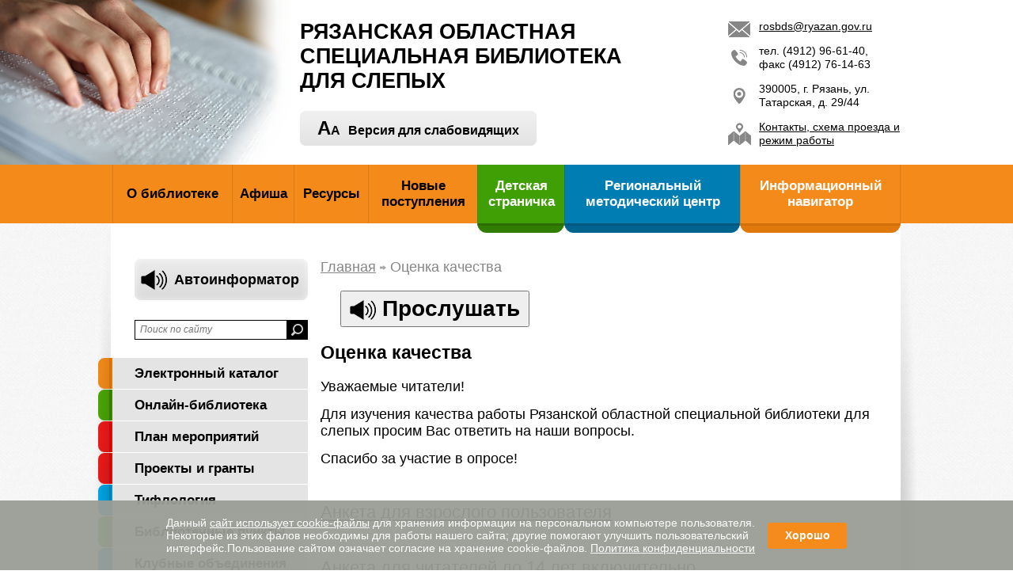

--- FILE ---
content_type: text/html; charset=UTF-8
request_url: https://osbs-rzn.ru/otsenka-kachestva.html
body_size: 7707
content:
    <!DOCTYPE html>
    <head>
        <link rel="stylesheet" type="text/css" href="/assets/3d66b6a8/styles.css" />
<title>Оценка качества</title>

        <!-- Meta -->
        <meta charset="utf-8">
        <meta name="generator" content="Блокнот">
        <meta name="description" content="">
        <meta name="keywords" content="">
        <meta name="viewport" content="user-scalable=no, width=device-width, initial-scale=1.0, maximum-scale=1">

        <!-- Fonts -->
        <link href="https://fonts.googleapis.com/css?family=PT+Sans:400,700&subset=latin,cyrillic" rel="stylesheet"
              type="text/css">

        <!-- CSS -->
        <link rel="stylesheet" type="text/css" href="/themes/bds/assets/css/normalize.css?nocache=1769661509"> <!-- Normalize.css -->
        <link rel="stylesheet" href="/themes/bds/assets/css/main.css?nocache=1769661509" type="text/css">

        <link rel="stylesheet" href="/themes/bds/assets/css/jquery.css?nocache=1769661509" type="text/css">


        <!-- Scripts -->
        <script src="/themes/bds/assets/js/uppod.js?nocache=1769661509"></script>
        <script src="/themes/bds/assets/js/jquery.js?nocache=1769661509"></script> <!-- jQuery -->
        <script src="/themes/bds/assets/js/blind-mode.js?nocache=1769661509"></script>
        <script src="/themes/bds/assets/js/jquery.fancybox.js?nocache=1769661509"></script>
        <script src="/themes/bds/assets/js/main.js?nocache=1769661509?v1"></script>
        <script type="text/javascript">
            $(document).ready(function () {
                //$(".room_image").fancybox();
                $(".fancybox").fancybox({
                    openEffect: 'none',
                    closeEffect: 'none'
                });
            });

            function validate_form() {
                valid = true;
                if ($(".search").val() == "") {
                    alert("Пожалуйста заполните поле поиска");
                    valid = false;
                }
                return valid;
            }

        </script>

        
        <!-- Support html5 and media queries in ie -->
        <!--[if lt IE 9]>
        <script src="js/html5shiv.js"></script>
        <script src="js/respond.js"></script>
        <![endif]-->
        <script src="https://webasr.yandex.net/jsapi/v1/webspeechkit.js"
                type="text/javascript">
        </script>
    </head>
    <!-- Content -->
    <body>

    <header>
        <div class="a">
            <div onclick="location.href='/'" class="b-left"></div>
            <div class="b-center">
                <div class="h-title"><a href='/'>Рязанская областная <br>специальная библиотека <br>для слепых</a></div>

                <div class="h-btn-wrap">
                    <a class="btn hd" id="blindMode">
                        <span style="margin-right: 6px;"><span style="font-size: 24px">A</span><span
                                    style="font-size: 16px">A</span></span>
                        Версия для слабовидящих
                    </a>

                    <a href="#" class="l-map">Карта сайта</a>
                </div>

            </div>
            <div class="b-right">
                <a href="mailto:rosbds@ryazan.gov.ru"
                   class="br-mail">rosbds@ryazan.gov.ru</a>
                <span class="br-phone">тел. (4912) 96-61-40, <br/> факс (4912) 76-14-63</span>
                <span class="br-place">390005, г. Рязань, ул. Татарская, д. 29/44</span>
                <a href="/pages/rezhim-raboty" class="br-info">Контакты,
                    схема проезда и режим работы</a>
            </div>
        </div>
    </header>
    <nav id="main_menu">
    <div class="mobile-button">
        <span></span>
    </div>
    <ul class="a">
        
                                    <li >
                    <ul>

                                                    <li class="black"><a
                                        href="/about/istorija.html">История</a></li>
                                                    <li class="black"><a
                                        href="/about/pravila-polzovanija.html">Правила пользования</a></li>
                                                    <li class="black"><a
                                        href="/about/pamjatka-dlja-invalidov.html">Памятка для инвалидов</a></li>
                                                    <li class="black"><a
                                        href="/about/rezhim-raboty.html">Режим работы,схема проезда</a></li>
                                                    <li class="black"><a
                                        href="/about/struktura.html">Структура</a></li>
                                                    <li class="black"><a
                                        href="/about/dokumenty.html">Документы</a></li>
                                                    <li class="black"><a
                                        href="/about/uslugi.html">Услуги</a></li>
                                                    <li class="black"><a
                                        href="/smi">СМИ о нас</a></li>
                                                    <li class="black"><a
                                        href="/gallery">Фотогалерея</a></li>
                                                    <li class="black"><a
                                        href="/video">Видеогалерея</a></li>
                                                    <li class="black"><a
                                        href="/about/protivodejstvie-korruptsii.html">Противодействие коррупции</a></li>
                                                    <li class="black"><a
                                        href="/about/protivodejstvie-terrorizmu.html">Противодействие терроризму</a></li>
                        
                    </ul>
                    <a href="/about.html">
                        <div>О библиотеке</div>
                    </a>
                </li>
            
                                    <li >
                    <ul>

                                                    <li class="black"><a
                                        href="/anons">Анонсы</a></li>
                                                    <li class="black"><a
                                        href="/arhive">Архив</a></li>
                                                    <li class="black"><a
                                        href="/afisha/konkursy.html">Конкурсы</a></li>
                                                    <li class="black"><a
                                        href="/afisha/pozdravlenija.html">Поздравляем</a></li>
                        
                    </ul>
                    <a href="/afisha.html">
                        <div>Афиша</div>
                    </a>
                </li>
            
                                    <li >
                    <ul>

                                                    <li class="black"><a
                                        href="/resursy/fond.html">Фонд</a></li>
                                                    <li class="black"><a
                                        href="/resursy/periodicheskie-izdanija.html">Периодические издания</a></li>
                                                    <li class="black"><a
                                        href="/resursy/biblioteka-mihajlova.html">Онлайн-библиотека</a></li>
                                                    <li class="black"><a
                                        href="/resursy/izdanija-biblioteki.html">Издания библиотеки</a></li>
                                                    <li class="black"><a
                                        href="/resursy/stsenarii.html">Сценарии</a></li>
                                                    <li class="black"><a
                                        href="/resursy/tsifrovye-govorjaschie-knigi-s-kriptozaschitoj.html">Цифровые «говорящие» книги с криптозащитой</a></li>
                                                    <li class="black"><a
                                        href="/resursy/filmy-s-tiflokommentarijami.html">Фильмы с тифлокомментариями</a></li>
                                                    <li class="black"><a
                                        href="/resursy/izdanija-po-defektologii.html">Издания по дефектологии</a></li>
                        
                    </ul>
                    <a href="/resursy.html">
                        <div>Ресурсы</div>
                    </a>
                </li>
            
                                    <li >
                    <ul>

                                                    <li class="black"><a
                                        href="/novye-postuplenija/«govorjaschie»-knigi-np.html">«Говорящие» книги</a></li>
                                                    <li class="black"><a
                                        href="/novye-postuplenija/izdanija-rtsh-np.html">Издания рельефно-точечного шрифта (РТШ)</a></li>
                                                    <li class="black"><a
                                        href="/novye-postuplenija/izdanija-s-ukrupnennym-shriftom.html">Издания с укрупненным шрифтом</a></li>
                                                    <li class="black"><a
                                        href="/novye-postuplenija/ploskopechatnye-izdanija-np.html">Плоскопечатные издания</a></li>
                                                    <li class="black"><a
                                        href="/novye-postuplenija/relefno-graficheskie-posobija-np.html">Рельефно-графические пособия</a></li>
                        
                    </ul>
                    <a href="/novye-postuplenija.html">
                        <div>Новые <br/> поступления</div>
                    </a>
                </li>
            
                                    <li class="l-ln" data-color="#3f9f04">
                    <ul>

                                                    <li class="black"><a
                                        href="/detskaja-stranichka/sovety-roditeljam.html">Советы родителям</a></li>
                                                    <li class="black"><a
                                        href="/detskaja-stranichka/meroprijatija.html">Мероприятия</a></li>
                                                    <li class="black"><a
                                        href="/detskaja-stranichka/bibliogid.html">Библиогид</a></li>
                                                    <li class="black"><a
                                        href="/detskaja-stranichka/v-chas-dosuga2.html">В часы досуга</a></li>
                                                    <li class="black"><a
                                        href="/guestBook">Обратная связь</a></li>
                        
                    </ul>
                    <a href="/detskaja-stranichka.html">
                        <div>Детская<br/> страничка</div>
                    </a>
                </li>
            
                                    <li class="l-ln" data-color="#007db3">
                    <ul>

                                                    <li class="black"><a
                                        href="/o-tsentre/o-tsentre.html">О центре</a></li>
                                                    <li class="black"><a
                                        href="/o-tsentre/dejatelnost.html">Деятельность</a></li>
                                                    <li class="black"><a
                                        href="/o-tsentre/kollegam.html">Коллегам</a></li>
                                                    <li class="black"><a
                                        href="/o-tsentre/partnery.html">Партнеры</a></li>
                        
                    </ul>
                    <a href="/o-tsentre.html">
                        <div>Региональный <br/> методический центр	</div>
                    </a>
                </li>
            
                                    <li class="l-ln" data-color="#f48a1a">
                    <ul>

                                                    <li class="black"><a
                                        href="/informatsionnyj-navigator/ljudi-bezgranichnyh-vozmozhnostej.html">Люди безграничных возможностей</a></li>
                                                    <li class="black"><a
                                        href="/informatsionnyj-navigator/prava-lgoty-zakony.html">Права, льготы, законы</a></li>
                                                    <li class="black"><a
                                        href="/informatsionnyj-navigator/dostupnyj-turizm.html">Доступный туризм</a></li>
                                                    <li class="black"><a
                                        href="/informatsionnyj-navigator/poleznye-kontakty.html">Полезные ссылки</a></li>
                                                    <li class="black"><a
                                        href="/informatsionnyj-navigator/pozitivnyj-razdel.html">Интересное</a></li>
                        
                    </ul>
                    <a href="/informatsionnyj-navigator.html">
                        <div>Информационный <br/> навигатор</div>
                    </a>
                </li>
            
            </ul>
</nav>



    <main class="mobile_content">
        <div class="a">
                            <div id="mobile_inner" class="b-cr">
                    <div class="br-wrap">
                                                <div class="bcrumb">
<a href="/">Главная</a> <img src=/themes/bds/assets/img/bcarr.png?nocache=1769661509 alt=''> Оценка качества</div>
                        <h1 class="page-title">
                                                    </h1>
                                                <h1>
        <button title="Прослушать текст" id="tts" style="padding: 5px 10px 5px 10px; margin-left: 25px;">
        <img src="/themes/bds/assets/img/autoinfo-b.png?nocache=1769661509" style="vertical-align: middle" id="player_img"/> Прослушать
    </button>
</h1>

<h2>Оценка качества</h2>

<p><span style="font-size:18px;">Уважаемые читатели!</span></p>

<p><span style="font-size:18px;">Для изучения качества работы Рязанской областной специальной библиотеки для слепых просим Вас ответить на наши вопросы.</span></p>

<p><span style="font-size:18px;">Спасибо за участие в опросе!</span></p>

<p>&nbsp;</p>

<p><span style="font-size:22px;"><a href="https://docs.google.com/forms/d/e/1FAIpQLSeVqUsVs2mrhumX4n2vqGgINf8-Kgmdftba7DX758Mz8-FNYg/viewform">Анкета для взрослого пользователя</a></span></p>

<p>&nbsp;</p>

<p><span style="font-size:22px;"><a href="https://docs.google.com/forms/d/e/1FAIpQLScpZ5WxDxmWdNqSJz1ZtHZRQkA72jq3eBNrt1wvv4jM5gljBQ/viewform">Анкета для читателей до 14 лет включительно</a></span></p>



                    </div>
                </div>
                                    <div class="b-left">
                <a href="/ainforamator" class="btn-autoinfo">Автоинформатор</a>

                <form action="/search" name="contact_form" id="search-box" method="get"
                      onsubmit="return validate_form ( );">
                    <div class="sb-search">
                        <input class="search" name="search" type="text" placeholder="Поиск по сайту">
                        <input class="text_search" type="submit" value="">
                    </div>
                </form>
                <ul class="s-menu">
                    <ul class="menu" id="yw1">
<li data-color="#f48b1a"><a href="/elektronnyj-katalog.html">Электронный каталог</a></li>
<li data-color="#4ba706"><a href="/biblioteka-mihajlova.html">Онлайн-библиотека &quot;Логос&quot;</a></li>
<li data-color="#f41a1a"><a href="/plan-meroprijatij.html">План мероприятий</a></li>
<li data-color="#f41a1a"><a href="/proekty-i-granty.html">Проекты и гранты</a></li>
<li data-color="#00aaee"><a href="/tiflologija.html">Тифлология</a></li>
<li data-color="#4ba706"><a href="/bibliotechnye-punkty.html">Библиотечные пункты</a></li>
<li data-color="#00aaee"><a href="/klubnye-obedinenija.html">Клубные объединения</a></li>
<li data-color="#00aaee"><a href="/tvorchestvo-nashih-chitatelej.html">Творчество читателей</a></li>
<li data-color="#f48b1a" class="active"><a href="/otsenka-kachestva.html">Оценка качества</a></li>
</ul>                </ul>
                <div class="ls-pad">
                    <div class="sb-box">
                        <div class="sb-title">
                            <a href="/guestBook">
                                Гостевая книга
                            </a>
                        </div>
                                                    <form id="login-form608" action="/user/login" method="post">                            <div class="sb-logform">
                                <input name="LoginForm[username]" id="LoginForm_username" type="text" />                                <input name="LoginForm[password]" id="LoginForm_password" type="password" />                                <input type="submit" name="yt0" value="Войти" />                                <div class="clear"></div>
                                <div class="error-text" id="LoginForm_username_em_" style="display:none"></div>                                <div class="error-text" id="LoginForm_password_em_" style="display:none"></div>                                <div class="sb-sblock clearfix">
                                    <div class="row rememberMe">
                                        <input id="ytLoginForm_rememberMe" type="hidden" value="0" name="LoginForm[rememberMe]" /><input name="LoginForm[rememberMe]" id="LoginForm_rememberMe" value="1" type="checkbox" />                                        <label for="LoginForm_rememberMe">Запомнить меня</label>                                    </div>
                                                                        <a href="/user/register">регистрация</a>
                                </div>
                            </div>
                            </form>                                            </div>
                    <div class="sb-box">
                        <div class="sb-title">События</div>

                            
        <a 
            href="/events/uvazhaemye-polzovateli-vy-smozhete-tsenit-uslovija-okazanija-uslug-v-nashej-biblioteke.html" 
            class="ev-link">
            Вам у нас понравилось? Оцените условия предоставления услуг в нашей библиотеке        </a>
        <div class="ev-content">
                <div class="ev-img">
                        <img src="/image.php?image=/uploads/gallery/2025/vam_u_nas_ponravilos-3.jpg" alt="">
                </div>
            
                
                <div class="ev-pub"><i>Опубликовано: </i>понедельник, 26 февраля 2024 г.</div>

                
        </div>

                           <a href="/events" class="ev-alllink">Смотреть все
                            события</a>
                    </div>
					                </div>
            </div>
                            <div id="desktop_inner" class="b-cr active">
                    <div class="br-wrap">
                                                <div class="bcrumb">
<a href="/">Главная</a> <img src=/themes/bds/assets/img/bcarr.png?nocache=1769661509 alt=''> Оценка качества</div>
                        <h1 class="page-title">
                                                    </h1>
                                                <h1>
        <button title="Прослушать текст" id="tts" style="padding: 5px 10px 5px 10px; margin-left: 25px;">
        <img src="/themes/bds/assets/img/autoinfo-b.png?nocache=1769661509" style="vertical-align: middle" id="player_img"/> Прослушать
    </button>
</h1>

<h2>Оценка качества</h2>

<p><span style="font-size:18px;">Уважаемые читатели!</span></p>

<p><span style="font-size:18px;">Для изучения качества работы Рязанской областной специальной библиотеки для слепых просим Вас ответить на наши вопросы.</span></p>

<p><span style="font-size:18px;">Спасибо за участие в опросе!</span></p>

<p>&nbsp;</p>

<p><span style="font-size:22px;"><a href="https://docs.google.com/forms/d/e/1FAIpQLSeVqUsVs2mrhumX4n2vqGgINf8-Kgmdftba7DX758Mz8-FNYg/viewform">Анкета для взрослого пользователя</a></span></p>

<p>&nbsp;</p>

<p><span style="font-size:22px;"><a href="https://docs.google.com/forms/d/e/1FAIpQLScpZ5WxDxmWdNqSJz1ZtHZRQkA72jq3eBNrt1wvv4jM5gljBQ/viewform">Анкета для читателей до 14 лет включительно</a></span></p>



                    </div>
                </div>
                                </div>
                    <div class="recom">
            <div class="recom-content">
                <a href="/books/recomend">
                    <h1 class="sb-title">Советуем почитать</h1>
                </a>
                <div class="clearfix">
                            <div class="r-col">
                <img src="/image.php?image=/uploads/books/2025/orig-2.jpg&width=100" alt="">
                <div class="rec-text">
                        Александрова, Наталья. Карты древнего мага. Роман / Наталья Александрова. – Москва : издательство АСТ, 2023. – 320 с.                        <br><br>
                        <a href="/books/aleksandrova-natalja-karty-drevnego-maga-roman.html">Подробнее</a>
                </div>
        </div>
        <div class="r-col">
                <img src="/image.php?image=/uploads/books/2025/orig.jpg&width=100" alt="">
                <div class="rec-text">
                        Чиж, Антон.  Аромат крови: роман / Антон Чиж.  – Москва: Эксмо, 2022. – 448с.                        <br><br>
                        <a href="/books/chizh-anton-aromat-krovi-roman.html">Подробнее</a>
                </div>
        </div>
        <div class="r-col">
                <img src="/image.php?image=/uploads/books/2025/6919890281.jpg&width=100" alt="">
                <div class="rec-text">
                        Поволяев, В.Д.  Одинокий «юнкерс»: повесть, рассказы / Валерий Поволяев. – М.: Вече, 2023. – 336 с.                        <br><br>
                        <a href="/books/povoljaev-vd-odinokij-%C2%ABjunkers%C2%BB-povest-rasskazy.html">Подробнее</a>
                </div>
        </div>
   
                </div>
            </div>
        </div>
    </main>

    <footer>
        <div class="footer clearfix">
            <div class="foot-fl">
                390005, г. Рязань, ул. Татарская, д. 29/44<br>
                © 2016 Рязанская областная специальная библиотека для слепых
            </div>
            <div class="foot-fc">
                <a href="#">rosbds@ryazan.gov.ru</a><br>
                тел. (4912) 96-61-40, <br/> факс (4912) 76-14-63            </div>
            <div class="foot-fr">
                  <!-- Yandex.Metrika informer --> <a href="https://metrika.yandex.ru/stat/?id=41825479&amp;from=informer" target="_blank" rel="nofollow"><img src="https://informer.yandex.ru/informer/41825479/3_1_FFFFFFFF_EFEFEFFF_0_pageviews" style="width:88px; height:31px; border:0;" alt="Яндекс.Метрика" title="Яндекс.Метрика: данные за сегодня (просмотры, визиты и уникальные посетители)" class="ym-advanced-informer" data-cid="41825479" data-lang="ru" /></a> <!-- /Yandex.Metrika informer --> <!-- Yandex.Metrika counter --> <script type="text/javascript"> (function (d, w, c) { (w[c] = w[c] || []).push(function() { try { w.yaCounter41825479 = new Ya.Metrika({ id:41825479, clickmap:true, trackLinks:true, accurateTrackBounce:true, webvisor:true }); } catch(e) { } }); var n = d.getElementsByTagName("script")[0], s = d.createElement("script"), f = function () { n.parentNode.insertBefore(s, n); }; s.type = "text/javascript"; s.async = true; s.src = "https://mc.yandex.ru/metrika/watch.js"; if (w.opera == "[object Opera]") { d.addEventListener("DOMContentLoaded", f, false); } else { f(); } })(document, window, "yandex_metrika_callbacks"); </script> <noscript><div><img src="https://mc.yandex.ru/watch/41825479" style="position:absolute; left:-9999px;" alt="" /></div></noscript> <!-- /Yandex.Metrika counter -->            </div>
            <div class="foot-fr">
                <span id="sputnik-informer"></span>
            </div>
        </div>
    </footer>
    <!-- <sputnik> -->
    <script type="text/javascript">
        (function (d, t, p) {
            var j = d.createElement(t);
            j.async = true;
            j.type = "text/javascript";
            j.src = ("https:" == p ? "https:" : "http:") + "//stat.sputnik.ru/cnt.js";
            var s = d.getElementsByTagName(t)[0];
            s.parentNode.insertBefore(j, s);
        })(document, "script", document.location.protocol);
    </script>
    <!-- </sputnik> -->
    <script async src="https://culturaltracking.ru/static/js/spxl.js?pixelId=3953" data-pixel-id="3953"></script>
    <script type="text/javascript" src="/assets/34d1c6d6/jquery.yiiactiveform.js"></script>
<script type="text/javascript" src="/assets/e377697b/jquery.cookie.js"></script>
<script type="text/javascript">
/*<![CDATA[*/
jQuery(function($) {

    window.onload = function () {
    var tts = new ya.speechkit.Tts(        
        {            
            apikey: "50483f67-3edb-4022-8a21-f65ad8b93425",            
            emotion: "good",            
            speed: 1.2,
            speaker: "jane"
        }
    );
    var audio;
    var counter = 0;
    var play = true;
    
    $("button#tts").on("click", function() {
    
        $("img#player_img").attr("src","/themes/bds/assets/img/loading.gif?nocache=1769661509")             
        if(counter == 0){
            $("button#tts").prop("disabled", true);   
            tts.speak( 
                ". Оценка качества Уважаемые читатели! Для изучения качества работы Рязанской областной специальной библиотеки для слепых просим Вас ответить на наши вопросы. Спасибо за участие в опросе!   Анкета для взрослого пользователя   Анкета для читателей до 14 лет включительно ",{
                    dataCallback: function (blob) {                        
                        var url = URL.createObjectURL(blob);                                                
                        audio =  new Audio(url);
                        audio.play();
                        $("img#player_img").attr("src","/themes/bds/assets/img/pause.png?nocache=1769661509")
                        $("button#tts").prop("disabled", false);
                    }
                }
            );            
            counter++;            
        }else if(play == true){
            audio.pause();
            play = false;
            $("img#player_img").attr("src","/themes/bds/assets/img/play.png?nocache=1769661509")
        }else if(play == false){
            audio.play();
            play = true;
            $("img#player_img").attr("src","/themes/bds/assets/img/pause.png?nocache=1769661509")
        }
        
    });       
};

$("#blindMode").blindMode({sizes:[12,13,14],
		onBeforeInit:function(){
			var defaultSizes = {
				".a-tabs li a": parseFloat($(".a-tabs li a").css("font-size")),
				".btn-autoinfo": parseFloat($(".btn-autoinfo").css("font-size"))
			};
			$.blindMode.defaultSizes = defaultSizes;
		},
		onAfterChange:function(){
			var fontSize = $.blindMode.defaultSizes[".a-tabs li a"];
			fontSize = fontSize + parseFloat($.blindMode.fontSize)/100*10;
			$(".a-tabs li a").css("font-size",fontSize);
			
			var fontSize = $.blindMode.defaultSizes[".btn-autoinfo"];
			fontSize = fontSize + parseFloat($.blindMode.fontSize)/100*10;
			$(".btn-autoinfo").css("font-size",fontSize);
		},
		onAfterShow:function(){
			$("#blindMode").hide();
		},
		onAfterClose:function(){
			$("#blindMode").show();
		}});
jQuery('#login-form608').yiiactiveform({'validateOnSubmit':true,'attributes':[{'id':'LoginForm_username','inputID':'LoginForm_username','errorID':'LoginForm_username_em_','model':'LoginForm','name':'username','enableAjaxValidation':true},{'id':'LoginForm_password','inputID':'LoginForm_password','errorID':'LoginForm_password_em_','model':'LoginForm','name':'password','enableAjaxValidation':true}],'errorCss':'error'});
        jQuery(document).ready(function () {
            $("#privacy_accept").on('click', function () {
                $.cookie('privacy_gdr', 'true', {expires: 365, path: '/'});
                $(".privacy_panel").hide();
            });
        });
        
});
/*]]>*/
</script>
</body>

    <div class="privacy_panel">
        <div class="privacy_wrapper">
            <div class="privacy_text">
                Данный <a href="/info-pages/politika-konfidentsialnosti-sajta.html">сайт использует cookie-файлы</a> для хранения информации на персональном компьютере пользователя. Некоторые из этих фалов необходимы для работы нашего сайта; другие помогают улучшить пользовательский интерфейс.Пользование сайтом означает согласие на хранение cookie-файлов.                                    <a href="/info-pages/politika-konfidentsialnosti-sajta.html">Политика конфиденциальности</a>
                            </div>
            <a id="privacy_accept" class="privacy_btn"><strong>Хорошо</strong></a>
        </div>
    </div>

    <script>
            </script>


--- FILE ---
content_type: text/css
request_url: https://osbs-rzn.ru/assets/3d66b6a8/styles.css
body_size: 1580
content:
.privacy_panel {
    position: fixed;
    bottom: 0;
    left: 0;
    background: rgba(154, 158, 150, 0.95);
    padding: 20px;
    color: #fff;
    font-size: 14px;
    line-height: 16px;
    width: 100%;
    z-index: 10000000;
}

.privacy_wrapper {
    max-width: 1280px;
    margin: 0 auto;
    padding: 0 20px;
    display: flex;
    justify-content: space-between;
    align-items: center;
}

.privacy_text a {
    position: relative;
    white-space: nowrap;
    color: #fff;
}

.privacy_text a:after {
    display:none;
    content: '';
    width: 100%;
    height: 1px;
    background: #fff;
    position: absolute;
    bottom: 0;
    left: 0;
    text-decoration: none;

}

.privacy_text a:hover:after {
    background: #fff;
}

.privacy_panel .privacy_text a:hover {
    color: #fff;
    text-decoration: none;
}

.privacy_btn {
    padding: 7px 12px 8px;
    background-color: #f48b1a;
    min-width: 100px;
    color: #ffffff;
    border-radius: 3px;
    font-size: 14px;
    border: 1px solid #f48b1a;
    text-align: center;
    cursor: pointer;
    text-decoration: none;
}

.privacy_panel .privacy_btn:hover {
    background-color: #e0790b;
    border-color: #e0790b;
    color: #ffffff;
    text-decoration: none;
}

@media (max-width: 1280px) {
    .privacy_wrapper {
        max-width: 900px;
    }
}

@media (max-width: 480px) {
    .privacy_wrapper {
        justify-content: space-around;
        flex-flow: wrap;
    }

    .privacy_btn {
        margin-top: 20px;
    }
}

--- FILE ---
content_type: text/css
request_url: https://osbs-rzn.ru/themes/bds/assets/css/main.css?nocache=1769661509
body_size: 31322
content:
/* Base */
html {
    font-size: 10px;
}

* {
    -webkit-box-sizing: border-box;
    -moz-box-sizing: border-box;
    box-sizing: border-box;
}

ul {
    margin: 0;
    padding: 0;
    list-style: none;
}

/* Mixins */
/* Links */
a {
    -webkit-transition: color .1s ease-out, opacity .1s ease-out, background .1s ease-out;
    -moz-transition: color .1s ease-out, opacity .1s ease-out, background .1s ease-out;
    -ms-transition: color .1s ease-out, opacity .1s ease-out, background .1s ease-out;
    -o-transition: color .1s ease-out, opacity .1s ease-out, background .1s ease-out;
    transition: color .1s ease-out, opacity .1s ease-out, background .1s ease-out;
}

/* Clear fix */
.cf,
.clearfix {
    zoom: 1;
}

.cf:before,
.clearfix:before,
.cf:after,
.clearfix:after {
    content: '';
    display: table;
}

.cf:after,
.clearfix:after {
    clear: both;
}

header,
main,
footer {
    zoom: 1;
}

header:before,
main:before,
footer:before,
header:after,
main:after,
footer:after {
    content: '';
    display: table;
}

header:after,
main:after,
footer:after {
    clear: both;
}

/* Customs */
/* Adaptive container */
body {
    font: 1.4rem arial, tahoma, sans-serif;
}

a {
    color: #000;
    text-decoration: underline;
}

a:hover,
a:active {
    text-decoration: none;
}

.a {
    position: relative;
    display: table;
    width: 100%;
    min-width: 916px;
}

.b-left,
.b-center,
.b-right,
.b-cr {
    display: table-cell;
    position: relative;
    vertical-align: top;
}

.b-left,
.b-right {
    /*  width: 249px;*/
    width: 219px;
}

.b-left,
.b-right,
.b-cr {
    -webkit-box-sizing: content-box;
    -moz-box-sizing: content-box;
    box-sizing: content-box;
}

.b-left {
    padding: 0 8px 0 142px;
}

@media (max-width: 1200px) {
    .b-left {
        padding-left: 20px;
    }
}

.b-right,
.b-cr {
    padding: 0 142px 0 8px;
}

@media (max-width: 1200px) {
    .b-right,
    .b-cr {
        padding-right: 20px;
    }
}

.b-center {
    width: auto;
    padding: 0 10px;
}

.adp {
    padding: 0 142px;
}

@media (max-width: 1200px) {
    .adp {
        padding: 0 20px;
    }
}

/* Header */
header {
    height: 20.8rem;
}

header .a {
    height: inherit;
}

header .a .b-left {
    height: inherit;
      background: url(../img/h-bg.png) 100% 0 no-repeat;
    /*background: url(../img/h-bg-65.jpg) 100% 0 no-repeat;*/
    background-size: cover;
}

header .a .b-center {
    padding-left: 10px;
    min-width: 470px;
}

header .a .b-right {
    padding-top: 25px;
}

@media (max-width: 1200px) {
    header .a .b-right {
        padding-right: 20px;
    }
}

header .a .b-right a,
header .a .b-right span {
    display: block;
    line-height: 1.7rem;
    padding-left: 40px;
    position: relative;
    padding-bottom: 7px;
}

header .a .b-right a + a,
header .a .b-right span + a,
header .a .b-right a + span,
header .a .b-right span + span {
    padding-top: 7px;
}

header .a .b-right a:before,
header .a .b-right span:before {
    content: '';
    width: 30px;
    height: 100%;
    position: absolute;
    left: 0;
    top: 0;
    background-position: 50%;
    background-repeat: no-repeat;
}

header .a .b-right a.br-mail:before,
header .a .b-right span.br-mail:before {
    background-image: url('../img/i-mail.png');
}

header .a .b-right a.br-phone:before,
header .a .b-right span.br-phone:before {
    background-image: url('../img/i-phone.png');
}

header .a .b-right a.br-place:before,
header .a .b-right span.br-place:before {
    background-image: url('../img/i-place.png');
}

header .a .b-right a.br-info:before,
header .a .b-right span.br-info:before {
    background-image: url('../img/i-info.png');
}

header .a .h-title {
    margin-top: 25px;
    text-transform: uppercase;
    font-size: 2.7rem;
    font-weight: bold;
    text-decoration: none;
}

header .a .h-title a {
    text-decoration: none;
}

a.btn {
    display: block;
    padding: 0 22px;
    position: relative;
    border-radius: 7px;
    font-weight: bold;
    font-size: 1.6rem;
    text-decoration: none;
}

a.btn.hd {
    height: 44px;
    line-height: 4.4rem;
    background-color: #f1f1f1;
    background: -webkit-gradient(linear, left top, left bottom, from(#f1f1f1), to(#e3e3e3));
    background: -webkit-linear-gradient(top, #f1f1f1, #e3e3e3);
    background: -moz-linear-gradient(top, #f1f1f1, #e3e3e3);
    background: -ms-linear-gradient(top, #f1f1f1, #e3e3e3);
    background: -o-linear-gradient(top, #f1f1f1, #e3e3e3);
    float: left;
}

a.btn.hd span {
    font-size: 2.2rem;
}

a.btn.hd span b {
    font-size: 1.6rem;
}

a.btn.hd:hover {
    background-color: #e9e9e9;
    background: -webkit-gradient(linear, left top, left bottom, from(#e9e9e9), to(#dbdbdb));
    background: -webkit-linear-gradient(top, #e9e9e9, #dbdbdb);
    background: -moz-linear-gradient(top, #e9e9e9, #dbdbdb);
    background: -ms-linear-gradient(top, #e9e9e9, #dbdbdb);
    background: -o-linear-gradient(top, #e9e9e9, #dbdbdb);
}

.h-btn-wrap {
    height: 44px;
    line-height: 4.4rem;
    position: absolute;
    bottom: 24px;
    left: 10px;
    white-space: nowrap;

}

a.l-map {
    display: block;
    font-size: 1.5rem;
    margin-left: 28px;
    padding: 0 25px;
    float: left;
    position: relative;

    display: none;
}

a.l-map:before {
    content: '';
    width: 18px;
    height: 100%;
    left: 0;
    position: absolute;
    background: url(../img/i-map.png) 50% no-repeat;
}

/* Navigation */
nav {
    padding: 0 142px;
    height: 5.3em;
    background: #f48a1a;
    position: relative;
    z-index: 10;
}

@media (max-width: 1200px) {
    nav {
        padding: 0 20px;
    }
}

nav > ul {
    display: table;
    height: 100%;
}

nav > ul li {
    display: table-cell;
    vertical-align: middle;
    position: relative;
}

nav > ul li[data-color] a:hover {
    background: rgba(0, 0, 0, 0.07);
}

nav > ul li:not([data-color]) a:hover {
    background: #e5e5e5;
}

nav > ul li a {
    display: table;
    vertical-align: middle;
    height: 100%;
    width: 100%;
    font-weight: bold;
    font-size: 1.7rem;
    text-decoration: none;
    border-left: 1px solid rgba(0, 0, 0, 0.1);
    position: relative;
}

nav > ul li a div {
    height: 100%;
    text-align: center;
    display: table-cell;
    vertical-align: middle;
}

nav > ul li:last-child a {
    border-right: 1px solid rgba(0, 0, 0, 0.1);
}

nav > ul li.l-ln {
    position: relative;
}

nav > ul li.l-ln a {
    color: #fff;
}

nav > ul li.l-ln:after {
    content: '';
    position: absolute;
    width: 100%;
    height: 9px;
    left: 0;
    bottom: -12px;
    border-radius: 0 0 12px 12px;
    border-top: 3px solid;
}

nav > ul li.l-ln[data-color='#3f9f04'] {
    background: #3f9f04!important;
}

nav > ul li.l-ln[data-color='#3f9f04']:after {
    border-top-color: #2b6d03;
    background: #317c03;
}

nav > ul li.l-ln[data-color='#007db3'] {
    background: #007db3!important;;
}

nav > ul li.l-ln[data-color='#007db3']:after {
    border-top-color: #005980;
    background: #00648f;
}

nav > ul li.l-ln[data-color='#f48a1a'] {
    background: #f48a1a!important;;
}

nav > ul li.l-ln[data-color='#f48a1a']:after {
    border-top-color: #d1700a;
    background: #e0780b;
}

nav > ul li > ul {
    visibility: hidden;
    opacity: 0;
    position: absolute;
    left: 0;
    top: 74px;
    width: 250px;
    border: 0;
    z-index: 9;
    -webkit-transition: visibility 0s ease-out .15s, opacity .15s ease-out;
    -moz-transition: visibility 0s ease-out .15s, opacity .15s ease-out;
    -ms-transition: visibility 0s ease-out .15s, opacity .15s ease-out;
    -o-transition: visibility 0s ease-out .15s, opacity .15s ease-out;
    transition: visibility 0s ease-out .15s, opacity .15s ease-out;
}

nav > ul li > ul:hover + a {
    background: #e5e5e5;
}

nav > ul li > ul li {
    display: block;
    /*height: 35px;*/
    border: 0;
}

nav > ul li > ul li a {
    display: block;
    padding: 0 15px;
    line-height: 3.4rem;
    vertical-align: middle;
    background: #d5d5d5;
    border: 0;
}

nav > ul li > ul li a:hover {
    color: #f48b1a;
}

nav > ul li > ul li + li {
    border-top: 1px solid #cdcdcd;
}

nav > ul li:hover ul,
nav > ul li ul:hover {
    visibility: visible;
    opacity: 1;
    -webkit-transition-delay: 0s;
    -moz-transition-delay: 0s;
    -ms-transition-delay: 0s;
    -o-transition-delay: 0s;
    transition-delay: 0s;
}

main .b-center h1.page-title:first-child {
    margin-top: 0;
}

main .b-left,
main .b-right,
main .b-cr {
    overflow: hidden;
}

main .b-left:before,
main .b-right:before,
main .b-cr:before {
    content: '';
    position: absolute;
    height: 999999px;
    width: 9999px;
    top: 0;
    background: url(../img/bg.png);
    z-index: -1;
}

main .b-left:after,
main .b-right:after,
main .b-cr:after {
    content: '';
    height: 937px;
    width: 22px;
    background: url(../img/content-shadow.png);
    position: absolute;
    top: 0;
}

main .b-left:before {
    right: 257px;
}

main .b-left:after {
    right: 257px;
}

main .b-right:before {
    left: 257px;
}

main .b-right:after {
    left: 257px;
    background-position: -22px 0;
}

main .b-right .br-wrap {
    padding-right: 28px;
}

main .b-cr:before {
    left: 100%;
    margin-left: -142px;
}

main .b-cr:after {
    left: 100%;
    margin-left: -142px;
    background-position: -22px 0;
}

@media (max-width: 1200px) {
    main .b-cr:before,
    main .b-cr:after {
        margin-left: -20px;
    }
}

main .b-cr .br-wrap {
    padding-right: 28px;
}

main .b-left,
main .b-center,
main .b-right,
main .b-cr {
    padding-top: 45px;
}

main h2 {
    font-size: 2.3rem;
}

main h3 {
    font-size: 1.8rem;
    color: #f48b1a;
}

main h4 {
    font-size: 1.6rem;
}

ul.clist li {
    padding-left: 15px;
}

ul.clist li:before {
    content: '•';
    display: inline-block;
    position: relative;
    width: 15px;
    margin-left: -15px;
    font: 2.0rem Arial, sans-serif;
    line-height: 1.8rem;
    color: #a7a7a7;
    vertical-align: middle;
}

ol {
    margin: 0;
    padding: 0;
    list-style: none;
    counter-reset: item;
}

ol li:before {
    content: counter(item) ". ";
    counter-increment: item;
    color: #f48b1a;
    font-weight: bold;
}

/*.ydtable {
  width: 100%;
  border: 2px solid #e4e4e4;
  border-collapse: collapse;
}
.ydtable th {
  text-align: left;
  background: #e4e4e4;
}
.ydtable th,
.ydtable td {
  padding: 13px;
  border: 1px solid #e4e4e4;
}*/

.a .b-cr table {
    width: 100%;
    border: 2px solid #e4e4e4;
    border-collapse: collapse;
}

.a .b-cr table th {
    text-align: left;
    background: #e4e4e4;
}

.a .b-cr table th,
.a .b-cr table td {
    padding: 6px;
    border: 1px solid #e4e4e4;
}

/* Left side bar */
.sb-search {
    height: 25px;
    margin-left: 28px;
    border: 1px solid #000;
    font-style: italic;
    font-size: 1.2rem;
}

.sb-search input[type=text] {
    border: 0;
    outline: 0;
    line-height: 2.3rem;
    font-size: 1.2rem;
    margin: 0;
    padding: 0 0 0 6px;
    width: 186px;
    display: block;
    float: left;
}

.sb-search input[type=submit] {
    width: 26px;
    height: 23px;
    float: right;
    border: 0;
    background: #000000 url(../img/search.png) 50% no-repeat;
    outline: 0;
}

.s-menu {
    margin-top: 23px;
}

.s-menu li a {
    display: block;
    padding-left: 28px;
    height: 3.9rem;
    line-height: 3.9rem;
    font-size: 1.7rem;
    font-weight: bold;
    text-decoration: none !important;
    position: relative;
    margin-bottom: 1px;
    background: #e4e4e4;
}

.s-menu li a:hover {
    color: #fff;
}

.s-menu li a:before {
    content: '';
    position: absolute;
    height: 3.9rem;;
    width: 14px;
    left: -18px;
    top: 0;
    border-right: 4px solid;
    -webkit-transition: 0.15s ease-out;
    -moz-transition: 0.15s ease-out;
    -ms-transition: 0.15s ease-out;
    -o-transition: 0.15s ease-out;
    transition: 0.15s ease-out;
    -webkit-transition-property: border, background;
    -moz-transition-property: border, background;
    -ms-transition-property: border, background;
    -o-transition-property: border, background;
    transition-property: border, background;
}

.s-menu li[data-color='#f48b1a'] a:before {
    border-right-color: #e0790b;
    background: #f48b1a;
    border-radius: 8px 0 0 8px;
}

.s-menu li[data-color='#f48b1a'] a:hover {
    background: #f48b1a;
}

.s-menu li[data-color='#f48b1a'] a:hover:before {
    border-right-color: #aa5c08;
    background: #c76c0a;
}

.s-menu li[data-color='#4ba706'] a:before {
    border-right-color: #3c8505;
    background: #4ba706;
    border-radius: 8px 0 0 8px;
}

.s-menu li[data-color='#4ba706'] a:hover {
    background: #4ba706;
}

.s-menu li[data-color='#4ba706'] a:hover:before {
    border-right-color: #234e03;
    background: #306c04;
}

.s-menu li[data-color='#f41a1a'] a:before {
    border-right-color: #e00b0b;
    background: #f41a1a;
    border-radius: 8px 0 0 8px;
}

.s-menu li[data-color='#f41a1a'] a:hover {
    background: #f41a1a;
}

.s-menu li[data-color='#f41a1a'] a:hover:before {
    border-right-color: #aa0808;
    background: #c70a0a;
}

.s-menu li[data-color='#00aaee'] a:before {
    border-right-color: #0091ca;
    background: #00aaee;
    border-radius: 8px 0 0 8px;
}

.s-menu li[data-color='#00aaee'] a:hover {
    background: #00aaee;
}

.s-menu li[data-color='#00aaee'] a:hover:before {
    border-right-color: #006892;
    background: #007eb1;
}

.ls-pad {
    padding-left: 28px;
}

.sb-title {
    font-size: 2.3rem;
    font-weight: bold;
    margin: 2.0rem 0;
}

.sb-title a {
    text-decoration: none;
}

.sb-logform input[type=text],
.sb-logform input[type=password] {
    display: block;
    width: 100%;
    margin-bottom: 10px;
    height: 25px;
    border: 1px solid #000;
    line-height: 2.3rem;
    outline: 0;
    font-size: 1.2rem;
    padding: 0 6px;
}

.sb-logform .sb-sblock {
    line-height: 3.2rem;
}

.sb-logform .sb-remcheck {
    float: left;
}

.sb-logform input[type=submit] {
    height: 32px;
    width: 67px;
    float: right;
    background: #e4e4e4;
    border-radius: 8px;
    border: 0;
    outline: 0;
    -webkit-transition: background 0.15s ease-out;
    -moz-transition: background 0.15s ease-out;
    -ms-transition: background 0.15s ease-out;
    -o-transition: background 0.15s ease-out;
    transition: background 0.15s ease-out;
}

.sb-logform input[type=submit]:hover {
    background: #d2d2d2;
}

.auth-block input[type=text],
.auth-block input[type=password] {
    display: block;
    width: 400px;
    margin-bottom: 10px;
    height: 25px;
    border: 1px solid #000;
    line-height: 2.3rem;
    outline: 0;
    font-size: 1.2rem;
    padding: 0 6px;
}

.auth-block .error-text {
    color: #f00;
}

.sb-box {
    margin-bottom: 25px;
}

/* Right sidebar */
a.btn-autoinfo {
    display: block;
    width: 219px;
    height: 52px;
    line-height: 5.2rem;
    padding-left: 50px;
    background-color: #f7a436;
    background: -webkit-gradient(linear, left top, left bottom, from(#f7a436), to(#ef7111));
    background: -webkit-linear-gradient(top, #f7a436, #ef7111);
    background: -moz-linear-gradient(top, #f7a436, #ef7111);
    background: -ms-linear-gradient(top, #f7a436, #ef7111);
    background: -o-linear-gradient(top, #f7a436, #ef7111);
    border-radius: 8px;
    font-size: 1.8rem;
    font-weight: bold;
    color: #fff;
    text-decoration: none;
    position: relative;
    box-shadow: inset 0 0 10px rgba(255, 255, 255, 0.61);
    margin-bottom: 25px;
}

a.btn-autoinfo:before {
    content: '';
    height: 100%;
    display: block;
    width: 41px;
    position: absolute;
    left: 0;
    top: 0;
    background: url(../img/autoinfo.png) no-repeat 100% 50%;
}

a.btn-autoinfo:hover {
    background-color: #f6991d;
    background: -webkit-gradient(linear, left top, left bottom, from(#f6991d), to(#d8660f));
    background: -webkit-linear-gradient(top, #f6991d, #d8660f);
    background: -moz-linear-gradient(top, #f6991d, #d8660f);
    background: -ms-linear-gradient(top, #f6991d, #d8660f);
    background: -o-linear-gradient(top, #f6991d, #d8660f);
}

.b-left a.btn-autoinfo {
    margin-left: 28px;
    color: #000;
    background-color: #ececec;
    background: -webkit-gradient(linear, left top, left bottom, from(#ececec), to(#dadada));
    background: -webkit-linear-gradient(top, #ececec, #dadada);
    background: -moz-linear-gradient(top, #ececec, #dadada);
    background: -ms-linear-gradient(top, #ececec, #dadada);
    background: -o-linear-gradient(top, #ececec, #dadada);
}

.b-left a.btn-autoinfo:before {
    background-image: url(../img/autoinfo-b.png);
}

.b-left a.btn-autoinfo:hover {
    background-color: #dfdfdf;
    background: -webkit-gradient(linear, left top, left bottom, from(#dfdfdf), to(#cdcdcd));
    background: -webkit-linear-gradient(top, #dfdfdf, #cdcdcd);
    background: -moz-linear-gradient(top, #dfdfdf, #cdcdcd);
    background: -ms-linear-gradient(top, #dfdfdf, #cdcdcd);
    background: -o-linear-gradient(top, #dfdfdf, #cdcdcd);
}

.b-ann {
    display: block;
    margin-bottom: 1.5em;
}

.b-ann .ev-pub {
    margin-top: .6em;
}

/* Content */
.bcrumb {
    color: #868686;
    font-size: 1.8rem;
}

.bcrumb a {
    color: #868686;
}

.bcrumb img {
    vertical-align: 10%;
}

.ev-link {
    font-size: 1.6rem;
    font-weight: bold;
    text-decoration: underline;
}

.ev-link:hover {
    color: #0082b6;
}

.ev-img {
    /*  height: 121px;*/
    font-size: 0;
    overflow: hidden;
    margin: 15px 0;
}

.ev-img img {
    width: 100%;
}

.ev-pub {
    margin-top: 1em;
}

.ev-pub i {
    color: #868686;
}

.ev-alllink {
    display: block;
    width: 176px;
    /*height: 32px;*/
    line-height: 3.2rem;
    text-align: center;
    background: #e4e4e4;
    color: #000;
    font-size: 1.4rem;
    margin: 20px auto 0;
    text-decoration: none;
    font-weight: bold;
    border-radius: 8px;
}

.ev-alllink:hover {
    background: #d2d2d2;
}

.ev-alllink.ann-all {
    background: #f48b1a;
    color: #fff;
    font-size: 14px;
}

.ev-alllink.ann-all:hover {
    background: #e0790b;
}

.page-title {
    font-size: 2.6rem;
}

.ev-text {
    margin-top: 1em;
}

.ev-newsblock {
    margin-bottom: 15px;
    margin-top: 10px;
}

.cl-b {
    font-size: 0;
    margin-top: 35px;
}

.cl-b img {
    width: 220px;
    border-radius: 10px;
    padding-bottom: 16px;
}

.cl-b img + img {
    margin-top: 16px;
}

.recom {
    /*height: 264px;*/
    background: url(../img/bg.png);
    padding: 0 142px;
}

@media (max-width: 1200px) {
    .recom {
        padding: 0 20px;
    }
}

.recom-content {
    background: #e4e4e4;
    height: 100%;
    padding: 28px 28px;
}

.r-col {
    width: 33.33%;
    height: 100%;
    float: left;
    padding-right: 20px;
}

.r-col img {
    float: left;
    margin-right: 12px;
}

.r-col .rec-text {
    height: 100%;
    margin-left: 102px;
}

.r-col a {
    color: #238bbb;
}

.a-tabs {
    display: table;
    margin: 0;
    padding: 0;
    list-style: none;
    width: 100%;
    height: 41px;
}

.a-tabs li {
    display: table-cell;
    text-align: center;
    vertical-align: middle;
    border-radius: 4px 4px 0 0;
    overflow: hidden;
    padding: 0;
    border-bottom: 2px solid #f48b1a;
}

.a-tabs li a {
    display: table;
    font-size: 1.4rem;
    font-weight: bold;
    padding: 0 4px;
    height: 100%;
    width: 100%;
    text-decoration: none;
    background: #e4e4e4 url(../img/tab-shad.png) 0 0 repeat-y;
    border-left: 1px solid #c1c1c1;
}

.a-tabs li a:hover {
    background-color: #d2d2d2;
}

.a-tabs li a span {
    display: table-cell;
    vertical-align: middle;
    text-align: center;
}

.a-tabs li.active {
    border: 2px solid #f48b1a;
    border-bottom: 0;
}

.a-tabs li.active a {
    background: none;
    padding: 0 2px;
    border-left: 0;
}

/* Footer */
footer {
    background: #353331;
    padding: 0 142px;
}

@media (max-width: 1200px) {
    footer {
        padding: 0 20px;
    }
}

.footer {
    padding: 12px 28px;
    line-height: 2.7rem;
    color: #e4e4e4;
}

.footer a {
    color: #f48b1a;
}

.foot-fl {
    float: left;
    width: 55%;
}

.foot-fc {
    float: left;
    width: 25%;
}

.foot-fr {
    float: right;
    line-height: 5.4rem;
}

.foot-fr img {
    vertical-align: middle;
}

.gallery {
    position: relative;
    margin: 0 -10px;
    zoom: 1;
}

.gallery:before,
.gallery:after {
    content: '';
    display: table;
}

.gallery:after {
    clear: both;
}

.gallery a.g-block {
    display: block;
    float: left;
    width: 33.33333333%;
    padding: 0 10px;
    margin-bottom: 22px;
    color: #007fb4;
}

.news-image {
    float: left;
    padding: 0 10px 10px 0;
}

.gallery a.g-block span {
    display: block;
    padding-top: 10px;
}

.gallery a.g-block img {
    width: 100%;
}

.gallery .video {
    display: block;
    float: left;
    width: 440px;
    height: 400px;
    padding: 0 10px;
    margin-bottom: 22px;
    /*  color: #007fb4;*/
}

.gallery .video span {
    display: block;
    padding-top: 10px;
}

.gallery .video h4 {
    margin: 10px 0 2px 0;
    color: #f48b1a;
}

.rec-page .r-col {
    width: 50%;
    margin-bottom: 36px;
    height: 210px;
}

.rec-page .r-col .rec-title {
    font-weight: bold;
    font-size: 1.6rem;
    color: #f48b1a;
    display: block;
    margin-bottom: .6em;
}

.rec-page .r-col > img {
    width: 141px;
}

.ev-newsblock-smi {
    margin-bottom: 25px;
    zoom: 1;
}

.ev-newsblock-smi:before,
.ev-newsblock-smi:after {
    content: '';
    display: table;
}

.ev-newsblock-smi:after {
    clear: both;
}

.ev-newsblock-smi div.ev-link {
    color: #f48b1a;
    text-decoration: none;
}

.ev-newsblock-smi img {
    display: block;
    float: left;
    margin-right: 20px;
}

.ev-newsblock-smi .ev-pub {
    float: left;
    width: 37%;
}

.ev-newsblock-smi .ev-pub-right {
    margin-top: 1em;
    float: left;
}

.ev-newsblock-smi .ev-pub-right i {
    color: #868686;
}

a.source-link {
    color: #238bbb;
}

.feedback .title {
    font-size: 2.0rem;
    margin: 10px;
}

.feedback .text-message {
    display: block;
    width: 610px;
    margin-bottom: 10px;
    height: 150px;
    border: 1px solid #000;
    line-height: 2.3rem;
    outline: 0;
    font-size: 1.8rem;
    padding: 0 6px;
}

#popup_send_question_thank {
    width: 400px;
    height: 140px;
    border: 2px solid #000;
    margin: 3px;
}

#popup_send_question_thank .popup_block {
    color: #111;

}

#popup_send_question_thank .popup_block .title {
    margin-top: 20px;
    font-size: 28px;
    text-align: center;
}

#popup_send_question_thank .popup_block p {
    font-size: 18px;
    text-align: center;
}

#popup_send_question_thank .popup_block .close_two {
    font-size: 14px;
    float: right;
    margin-right: 30px;
}

.ev-guestbook {
    margin-bottom: 25px;
    zoom: 1;

}

.ev-guestbook:before,
.ev-guestbook:after {
    content: '';
    display: table;
}

.ev-guestbook:after {
    clear: both;
}

.ev-guestbook a.ev-link {
    color: #f48b1a;
}

.ev-guestbook .ev-pub {
    float: left;
    width: 37%;
    /*    margin-left: 29px;*/
    margin-top: 1em;
    font-style: italic;
    font-size: 0.9em;
}

.guestbook hr {
    margin-left: 20px;
    margin-right: 50px;
}

.ev-guestbook .user-name {
    color: #f48b1a;
    font-size: 1.6rem;
    font-weight: bold;
}

.ev-answer {
    margin-left: 70px;
}

.italic.grey {
    color: #868686;
    font-style: italic;
}

.b-cr .br-wrap .hc-b {
    float: left;
    width: 175px;
    /*  height: 200px;*/
    position: relative;
    margin: 8px;
}

.b-cr .br-wrap .hc-b img {
    border: 1px solid #444;
    margin-right: 21px;
}

.b-cr .br-wrap .hc-b img {
    border: 1px solid #444;
    margin-right: 21px;
}

.b-cr .br-wrap .hc-b .hc-title {
    font-size: 1rem;
}

.b-cr .br-wrap .hc-iwrap {
    float: left;
    width: 100%;
}

.errorMessage {
    color: #ff0000;
}

nav > ul li .black a {
    color: #000000;
}

.articles-text {
    margin-bottom: 20px;
}

@media (max-width: 1200px) {

    nav ul.a {
        width: auto;
    }
}

main .b-center, main .b-cr {
    display: none;
}

main .b-center.active, main .b-cr.active {
    display: table-cell;
}

.blind-mode header .b-left{
    display: none;
}
.blind-mode header .b-center{
    width: 100%;
    padding:10px;
    padding-left:12%;
}

.blind-mode .l-ln:after{
    display:none;

}
.blind-mode nav > ul li.l-ln{
    background: none;

}
.blind-mode nav > ul li{
    border: 1px solid #000;
}
.blind-mode .l-ln a div{
    color:#000;
}
.blind-mode nav{
    background: none;
    padding: 0 80px;
}
.blind-mode nav > ul li > ul li a{
    background: white;
}
.blind-mode nav > ul li a:hover{
    background: white;
}
.blind-mode a.btn-autoinfo{
    line-height: 50px;
}
@media (max-width: 768px) {
    nav > ul li.l-ln[data-color='#3f9f04'], nav > ul li.l-ln[data-color='#007db3'], nav > ul li.l-ln[data-color='#f48a1a']  {
        background: white!important;
    }
    .blind-mode nav{
        padding:0;
    }
    .sb-search input[type=text]{
        line-height: 1px;
    }
    header {
        height: unset;
    }

    header:before, header:after {
        display: none;
    }

    .a {
        display: block;
        min-width: unset;
    }

    header .a .b-left {
        display: inline-block;
        width: 300px;
        height: 200px;
    }

    header .a .b-center {
        display: inline-block;;
        width: 53%;
        min-width: unset;
        padding: 0;
    }

    .h-btn-wrap {
        left: 0;
    }

    header .a .b-right {
        display: block;
        width: 92%;
        margin-bottom: 15px;
        padding: 10px 0 0 20px;
    }

    .h-btn-wrap {
        bottom: -47px;
    }

    a.l-map {
        display: none;
    }

    header .a .b-right > a, header .a .b-right > span {
        display: inline-block;
        width: 49%;
        vertical-align: top;
        padding-top: 0;
        margin: 0;
    }

    header .a .b-right .br-mail {
        padding-top: 7px;
    }

    .mobile-button {
        width: 45px;
        height: 45px;
        position: relative;
        box-sizing: border-box;
        padding: 12px 0 0 0;
        cursor: pointer;
        margin-left: 20px;
    }

    .mobile-button span {
        height: 8px;
        width: 100%;
        position: relative;
        display: block;
        border-radius: 4px;
        background: #4b4b4b;
    }

    .mobile-button span:before, .mobile-button span:after {
        content: "";
        width: 100%;
        height: 8px;
        background: #4b4b4b;
        position: absolute;
        left: 0;
        border-radius: 4px;
        transition: 0.5s;
    }

    .mobile-button span:before {
        top: -12px;
    }

    .mobile-button span:after {
        bottom: -12px;
    }

    .mobile-button.active span:before {
        transform: rotate(-135deg);
        top: 0;
        margin: 0;
    }

    .mobile-button.active span:after {
        transform: rotate(135deg);
        top: 0;
        margin: 0;
    }

    .mobile-button.active span {
        background: none;
    }

    nav {
        background: none;
        width: 100%;
        padding: 0;
        margin: 0;
        height: auto;
        padding-top: 15px;
    }

    nav ul.a {
        display: none;
        height: auto;
    }

    nav ul.a li ul {
        display: none;
    }

    nav ul.a li {
        display: inline-block;
        width: 100%;
        background: white;
        padding: 10px;
        border-bottom: 1px solid #e1e1e1;
    }

    nav > ul li a div > br {
        display: none;
    }

    main .recom {
        clear: both;
    }

    header .a .h-title {
        margin-top: 5px;
    }

    main:before, main:after {
        display: none;
    }

    footer {
        clear: both;
    }

    .mobile_content .b-center {
        width: 100%;
        padding: 0 10px 0 20px;
    }

    .mobile_content .b-left {
        float: left;
        width: 92%;
    }

    .mobile_content .b-center .articles-text p {
        display: none;
    }

    main.mobile_content .b-left:before, main.mobile_content .b-right:before, main.mobile_content .b-cr:before,
    main.mobile_content .b-left:after, main.mobile_content .b-right:after, main.mobile_content .b-cr:after {
        display: none;
    }

    .mobile_content .b-left .sb-search, .mobile_content .b-left .ls-pad {
        margin-left: 0;
        padding-left: 0;
        min-width: 220px;
    }

    .mobile_content .b-left a.btn-autoinfo {
        margin-left: 0;
    }

    .mobile_content .b-left form {
        width: 50%;
    }

    .mobile_content .ev-img {
        width: 30%;
    }

    main.mobile_content .b-right {
        width: 92%;
        padding: 0 0 0 20px;
    }

    .mobile_content .b-right .cl-b a {
        min-height: 240px;

    }

    .mobile_content .b-right .cl-b img {
        vertical-align: top;
    }

    .mobile_content .recom .r-col {
        width: 100%;
        margin: 10px 0;
    }

    .mobile_content .b-cr {
        padding-top: 20px;
    }

    .mobile_content .rec-page .r-col {
        width: 100%;
        height: auto;
    }
    .mobile_content .a-tabs li:first-child{
        display:table-row!important;
    }
    .mobile_content .a-tabs li a {
        padding-left: 28px;
        height: 3.9rem;
        line-height: 3.9rem;
        font-size: 1.7rem;
        font-weight: bold;
        text-decoration: none !important;
        position: relative;
        margin-bottom: 1px;
        background: #e4e4e4;
    }

    .mobile_content .a-tabs li {
        display:none;
        border: none;
    }
    .mobile_content .a-tabs li a span br{
        display:none;
    }
    main.mobile_content .b-cr .br-wrap{
        padding-right: 0;
        padding-left: 10px;
    }
    .mobile_content ul.a-tabs{
        position: relative;
    }
    #first_li{
        display: block;
        content:'';
        position: absolute;
        top:0;
        right:30px;
        background: url("../img/submenu_arrow.png") no-repeat;
        width: 40px;
        height: 40px;
        z-index: 2;
    }
    main .b-cr.active{
        display: block;
    }
    .blind-mode header .b-left{
        display: none;
    }
    .blind-mode header .b-center{
        width: 100%;
        padding: 15px;
        margin-top: 10px;
    }
    .recom{
        padding:0;
    }
}

@media (max-width: 710px) {
    header .a .b-left {
        width: 40%;
    }

    .foot-fl, .foot-fc, .foot-fr {
        width: 100%;
        float: none;
    }
}

@media (max-width: 510px) {
    header .a .b-left {
        width: 280px;
    }

    header .a .b-center {
        width: 100%;
        padding: 10px;
    }

    .h-btn-wrap {
        margin-top: 10px;
        bottom: 0;
        position: relative;
    }
}

@media (max-width: 480px) {
    .mobile_content .ev-img {
        width: 60%;
    }
}

@media (max-width: 400px) {
    .ev-newsblock-smi img {
        float: none;
        margin-bottom: 10px;
    }

    .mobile_content .r-col img {
        float: none;
    }

    .mobile_content .r-col .rec-text {
        margin: 5px 0 0 0;
    }
}

@media (max-width: 375px) {
    header .a .b-right > a, header .a .b-right > span {
        width: 100%;
    }
}

@media (max-width: 320px) {
    .mobile_content .b-left {
        width: 91%;
    }
}

.gosuslugi-widget {
	/*margin: 30px 0;*/
}

--- FILE ---
content_type: application/javascript
request_url: https://osbs-rzn.ru/themes/bds/assets/js/main.js?nocache=1769661509?v1
body_size: 1010
content:
$(document).ready(function () {

    $('.mobile-button').click(function (e) {
        e.preventDefault();
        $('.mobile-button').toggleClass('active');
        $('#main_menu ul.a').slideToggle('slow');
        $("nav#main_menu > ul li.l-ln").attr('class', '');
    });

    function windowSize() {
        if ($(window).width() <= 768) {
            $("#mobile_main").addClass('active');
            $("#mobile_inner").addClass('active');
            $("#desktop_main").removeClass('active');
            $("#desktop_inner").removeClass('active');
        } else {
            $("#mobile_main").removeClass('active');
            $("#mobile_inner").removeClass('active');
            $("#desktop_main").addClass('active');
            $("#desktop_inner").addClass('active');
        }
    }

    $(window).load(windowSize);
    $(window).resize(windowSize);

    $("#first_li").on('click', function(){
        $(".mobile_content ul.a-tabs li").slideToggle('slow');
    });
});

--- FILE ---
content_type: application/javascript
request_url: https://osbs-rzn.ru/themes/bds/assets/js/blind-mode.js?nocache=1769661509
body_size: 14647
content:
;
(function ($) {

    "use strict";

    var blindMode = {
        blindMode: function (options) {

            this.options = $.extend({
                lang: "ru",
                fontSize: parseInt($('html').css('font-size')),
                sizes: [],
                allowDisableImgs: true,
                allowDisableColors: true,
                colors: [
                    ['#fff', '#000'],
                    ['#000', '#fff']
                ],
                onBeforeChange: function () {},
                onAfterChange: function () {},
                onBeforeInit: function () {},
                onAfterInit: function () {},
                onBeforeClose: function () {$("body").removeClass('blind-mode');},
                onAfterClose: function () {},
                onBeforeShow: function () {},
                onAfterShow: function () {},
                onBeforeImgsChange: function () {},
                onAfterImgsChange: function () {}
            }, options);

            this.isShown = false;
            this.fontSize = this.options.fontSize;
            this.imgsIsHidden = false;
            this.colorsChanged = false;

            this.langs = {
                en: {
                    'show': 'show',
                    'disable': 'disable',
                    'Font Size:': 'Font Size:',
                    'Images:': 'Images:',
                    'Background:': 'Background:',
                    'Switch off': 'Switch off',
                    'A': 'A',
                    'X': 'X'
                },
                ru: {
                    'show': 'показать',
                    'disable': 'отключить',
                    'Font Size:': 'Размер шрифтов:',
                    'Images:': 'Изображения:',
                    'Background:': 'Фон:',
                    'Switch off': 'Выключить',
                    'A': 'A',
                    'X': 'X'
                }
            };

            this.sizeClickHandler = function (e) {
                e.preventDefault();
                var $sender = $(this);
                _blindMode.options.onBeforeChange($sender);
                handleChange($sender);
                save();
            };

            this.imgsClickHandler = function (e) {
                e.preventDefault();
                var $sender = $(this);
                _blindMode.options.onBeforeImgsChange($sender, _blindMode.imgsIsHidden);
                changeImages(!_blindMode.imgsIsHidden);
                _blindMode.options.onAfterImgsChange($sender, _blindMode.imgsIsHidden);
                save();
            };

            this.colorClickHandler = function (e) {
                e.preventDefault();
                var $sender = $(this);
                var colorData = [
                    $sender.css('background-color'),
                    $sender.css('color')
                ];
                changeColors(colorData);
                save();
            };

            this.colorClickResetHandler = function (e) {
                e.preventDefault();
                changeColors(false);
                save();
            };

            var $selector = $(this);
            var _blindMode = this;
            var setCookie = function (name, value) {
                var cookie_date = new Date(new Date().getTime() + 60 * 1000);
                document.cookie = "blindmode." + name + "=" + value +
                        ";expires=" + cookie_date.toUTCString() + ";path=/";
            };
            var getCookie = function (name) {
                var matches = document.cookie.match(new RegExp(
                        "(?:^|; )blindmode\." + name.replace(/([\.$?*|{}\(\)\[\]\\\/\+^])/g, '\\$1') + "=([^;]*)"
                        ));
                return matches ? decodeURIComponent(matches[1]) : undefined;
            };

            var init = function () {
				$.blindMode = _blindMode;
                _blindMode.options.onBeforeInit();
                $selector.click(launchPanel);
                restore();
                _blindMode.options.onAfterInit();
            };

            var save = function () {
                var values = {
                    isShown: _blindMode.isShown,
                    fontSize: _blindMode.fontSize,
                    imgsIsHidden: _blindMode.imgsIsHidden,
                    colorsChanged: _blindMode.colorsChanged ? JSON.stringify(_blindMode.colorsChanged) : false
                };
                console.log(_blindMode.isShown);
                for (var key in values) {
                    setCookie(key, values[key]);
                }
            };

            var restore = function () {
                var values = {
                    isShown: _blindMode.isShown,
                    fontSize: _blindMode.fontSize,
                    imgsIsHidden: _blindMode.imgsIsHidden,
                    colorsChanged: _blindMode.colorsChanged
                };
                console.log(_blindMode.isShown);
                for (var key in values) {
                    var cookieVal = getCookie(key);
                    if (typeof cookieVal !== "undefined") {
                        try {
                            values[key] = JSON.parse(cookieVal);
                        } catch (e) {
                            values[key] = cookieVal;
                        }
                    }
                }

                if (values.isShown) {
                    launchPanel();
                    changeSize(values.fontSize);
                    changeColors(values.colorsChanged);
                    changeImages(values.imgsIsHidden);
                }
            };

            var launchPanel = function (e) {
				if($(".blind-mode-pannel").length) {
					handleClose();
					return;
				}
                _blindMode.options.onBeforeShow();
                if (typeof e !== "undefined")
                    e.preventDefault();
                makePannel();

                var blindModeCss = '' +
                        'body,.header-margin-top { margin-top: ' + ($('.blind-mode-pannel').outerHeight(true)+40-7) + 'px !important; }' +
                        '.blind-mode-pannel { position:fixed;top:0px;width:100%;background:#f5f5f5;z-index:999999;font-size:20px;padding:10px;text-align:center; }' +
                        '.blind-mode-pannel:after { content:"";display:block;clear:both; }' +
                        '.blind-mode-size-btn {}' +
                        '.blind-mode-size-btn.active { text-decoration:underline; }' +
                        '.blind-mode-imgs-btn { display:none; }' +
                        '.blind-mode-imgs-btn.active { display:inline-block; }' +
                        '.blind-mode-color-btn { display:inline-block;width:30px;height:30px;line-height:30px;border-radius:50%;text-align:center; }';

                $('body').append('<style id="blind-mode-styles">' + blindModeCss + '</style>').addClass('blind-mode');
                _blindMode.options.onAfterShow();
                _blindMode.isShown = true;
                if (typeof e !== "undefined")
                    save();
            };

            var handleChange = function ($sender) {
                if (_blindMode.fontSize === $sender.css('font-size'))
                    return;

                changeSize($sender.css('font-size'));

                $('.blind-mode-size-btn').removeClass('active');
                $sender.addClass('active');
            };

            var changeSize = function (size) {
                $('html').css({'font-size': size});
                _blindMode.fontSize = size;
                _blindMode.options.onAfterChange();
            };

            var handleClose = function () {
                _blindMode.options.onBeforeClose();
                $("#blind-mode-styles").remove();
                $(".blind-mode-pannel").remove();
                changeSize(_blindMode.options.fontSize);
                changeColors(false);
                changeImages(false);
                $('html').off('click', '.blind-mode-imgs-btn', _blindMode.imgsClickHandler);
                _blindMode.isShown = false;
                _blindMode.options.onAfterClose();
                save();
            };

            var changeColors = function (colorData) {
                if (!colorData) {
                    $('*').each(function () {
                        if (!$(this).isChildOf('.blind-mode-pannel')) {
                            var oldColorData = $(this).data('colorData');
                            if (typeof oldColorData === "undefined") {
                                return;
                            }
                            $(this).css('background-color', oldColorData[0]);
                            $(this).css('color', oldColorData[1]);
                        }
                    });
                    _blindMode.colorsChanged = colorData;
                } else {
                    $('*').each(function () {
                        if (!$(this).isChildOf('.blind-mode-pannel')) {
                            var oldColorData = $(this).data('colorData');
                            if (typeof oldColorData === "undefined") {
                                oldColorData = [
                                    $(this).css('background-color'),
                                    $(this).css('color')
                                ];
                                $(this).data('colorData', oldColorData);
                            }
                        }
                    });
                    $("*:not(:isChildOf(.blind-mode-pannel))").css('background-color', colorData[0]);
                   // $("*").css('background-color', colorData[0]);
                    $("*:not(:isChildOf(.blind-mode-pannel))").css('color', colorData[1]);
                    $(".blind-mode-imgs-pannel").css('color', colorData[1]);
                    $(".blind-mode-size-btn").css('color', colorData[1]);
                    $(".blind-mode-imgs-btn").css('color', colorData[1]);
                    $(".switch__off").css('color', colorData[1]);
                    
                   // $("*").css('color', colorData[1]);
                    _blindMode.colorsChanged = colorData;
                }
            };

            var changeImages = function (isHidden) {
                if (isHidden)
                {
                    $('img').hide();
                    _blindMode.imgsIsHidden = true;
                } else
                {
                    $('img').show();
                    _blindMode.imgsIsHidden = false;
                }
                $('.blind-mode-imgs-btn').addClass('active');
                $('.blind-mode-imgs-btn.' + (!isHidden ? "show" : "hide") + "-images").removeClass('active');
            };

            var makePannel = function () {
                var $pannel = $('<div class="blind-mode-pannel"></div>');
                if (_blindMode.options.sizes.length) {
                    makeSizesPannel($pannel);
                }
                if (_blindMode.options.allowDisableImgs) {
                    makeImgsPannel($pannel);
                }
                if (_blindMode.options.allowDisableColors) {
                    makeColorsPannel($pannel);
                }
                var $closeBtn = $('<a class="switch__off">' + tr('Switch off') + '</a>');
                $closeBtn.click(handleClose);
                $pannel.append($closeBtn);
                $('body').prepend($pannel);
            };

            var makeSizesPannel = function ($pannel) {
                var $container = $('<span class="blind-mode-sizes-selection">' + tr('Font Size:') + " </span>");
                for (var key in _blindMode.options.sizes) {
                    var $button = $('<a></a>');
                    var size = _blindMode.options.sizes[key];
                    if (size === _blindMode.fontSize)
                        $button.addClass('active');
                    $button.addClass('blind-mode-size-btn');
                    $button.css({'font-size': size});
                    $button.html(tr('A'));
                    $button.click(_blindMode.sizeClickHandler);
                    $container.append($button);
                    $container.append(' ');
                }
                $container.append(' | ');
                $pannel.append($container);
            };

            var makeImgsPannel = function ($pannel) {
                var $container = $('<span class="blind-mode-imgs-pannel">' + tr('Images:') + ' </span>');
                $container.append('<a class="blind-mode-imgs-btn show-images">' + tr('show') + '</a>');
                $container.append('<a class="blind-mode-imgs-btn hide-images active">' + tr('disable') + '</a>');
                $container.append(' | ');
                $pannel.append($container);
                $('html').on('click', '.blind-mode-imgs-btn', _blindMode.imgsClickHandler);
            };

            var makeColorsPannel = function ($pannel) {
                var $container = $('<span class="blind-mode-imgs-pannel">' + tr('Background:') + ' </span>');
                for (var key in _blindMode.options.colors) {
                    var colorData = _blindMode.options.colors[key];
                    var $button = $('<a class="blind-mode-color-btn" style="background: ' + colorData[0] + ';color: ' + colorData[1] + ';">' + tr('A') + '</a>');
                    $button.click(_blindMode.colorClickHandler);
                    $container.append($button);
                    $container.append(' ');
                }
                var $button = $('<a class="blind-mode-color-btn" style="color: #f00;">' + tr('X') + '</a>');
                $button.click(_blindMode.colorClickResetHandler);
                $container.append($button);
                $container.append(' ');
                $pannel.append($container);
            };

            var tr = function (text) {
                if (typeof _blindMode.langs[_blindMode.options.lang][text] !== "undefined")
                    return _blindMode.langs[_blindMode.options.lang][text];
                return "";
            };

            init();
        }
    };
	
    $.extend($.fn, blindMode);

    $.fn.extend({
        isChildOf: function (filter) {
            return $(this).parents(filter).length > 0;
        }
    });
    $.fn.extend($.expr[':'], {
        isChildOf: function (selector, intStackIndex, arrProperties, arrNodeStack) {
            return $(selector).parents(arrProperties[3]).length > 0;
        }
    });
})(jQuery);